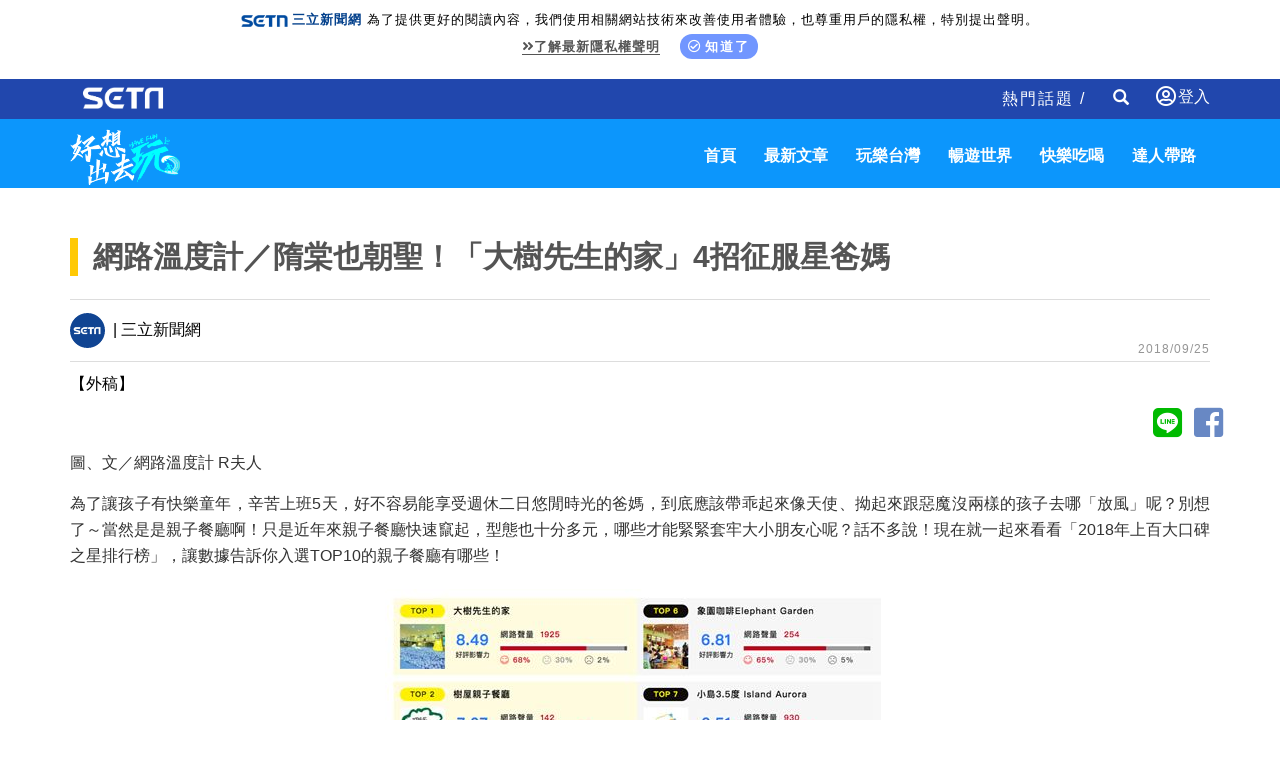

--- FILE ---
content_type: text/html; charset=utf-8
request_url: https://travel.setn.com/News/428892
body_size: 11786
content:

<!DOCTYPE html>
<html>
<head>
    <meta charset="utf-8" />
    <meta http-equiv="Content-Type" content="text/html; charset=utf-8" />
    <meta name="viewport" content="width=device-width, initial-scale=1" />
    <meta http-equiv="X-UA-Compatible" content="IE=edge,chrome=1" />
    <meta http-equiv="content-language" content="zh-Hant-TW" />
    <meta property="fb:admins" content="100005669711362" />
    <meta property="fb:app_id" content="1385360291698338" />
    <link rel="shortcut icon" href="/favicon.ico" />

    

            <title>網路溫度計／隋棠也朝聖！「大樹先生的家」4招征服星爸媽 │ 旅遊頻道 │ 三立新聞網 SETN.COM</title>
            <meta name="Title" content="網路溫度計／隋棠也朝聖！「大樹先生的家」4招征服星爸媽 │ 旅遊頻道 │ 三立新聞網 SETN.COM" />
            <meta property="og:title" content="網路溫度計／隋棠也朝聖！「大樹先生的家」4招征服星爸媽 │ 旅遊頻道 │ 三立新聞網 SETN.COM" />
            <meta name="Description" content="近年來親子餐廳快速竄起，型態也十分多元，到底哪些才能緊緊套牢大小朋友心呢？話不多說！現在就一起來看看「2018年百大口碑之星」，讓數據告訴你入選TOP10的親子餐廳有哪些！" />
            <meta property="og:description" content="近年來親子餐廳快速竄起，型態也十分多元，到底哪些才能緊緊套牢大小朋友心呢？話不多說！現在就一起來看看「2018年百大口碑之星」，讓數據告訴你入選TOP10的親子餐廳有哪些！" />
            <meta name="news_keywords" itemprop="keywords" content="百大之星,大樹先生的家,親子餐廳,百大口碑,隋棠,賈靜雯,吳昭平,鍾欣怡,瑞莎,Janet,林可彤,阿Ben,徐小可,家長,父母,爸媽,孩子,明星,兒童" />
            <meta name="keywords" content="百大之星,大樹先生的家,親子餐廳,百大口碑,隋棠,賈靜雯,吳昭平,鍾欣怡,瑞莎,Janet,林可彤,阿Ben,徐小可,家長,父母,爸媽,孩子,明星,兒童" />
            <meta property="og:image" content="https://attach.setn.com/newsimages/2018/09/12/1540465-PH.jpg" />
            <meta property="og:url" content="https://travel.setn.com/News/428892" />
            <link rel="canonical" href="https://travel.setn.com/News/428892" />
    <meta property="og:type" content="article" />
    <meta name="author" content="三立新聞網" />
    <meta name="source" content="三立新聞網" />

    

        <link rel="amphtml" href="https://www.setn.com/m/ampnews.aspx?NewsID=428892">
    <meta property="dable:author" content="三立新聞網" />
    <meta property="dable:item_id" content="428892" />
    <meta property="article:section" content="快樂吃喝" />
    <meta property="article:published_time" content="2018-09-25T16:16:00" />



    <link href="/Content/bootstrap.min.css" rel="stylesheet" type="text/css" />
    <link rel="stylesheet" href="https://use.fontawesome.com/releases/v5.3.1/css/all.css" integrity="sha384-mzrmE5qonljUremFsqc01SB46JvROS7bZs3IO2EmfFsd15uHvIt+Y8vEf7N7fWAU" crossorigin="anonymous">

    <link rel="stylesheet" href="https://www.setn.com/resources/OwlCarousel2-2.3.4/assets/owl.carousel.min.css" />
    <link rel="stylesheet" href="https://www.setn.com/resources/OwlCarousel2-2.3.4/assets/owl.theme.default.min.css" />
    <link href="/Content/css/base.css" rel="stylesheet" />

    <link href="https://www.setn.com/css/keyclock.css" rel="stylesheet" />

    <link href="/Content/css/style.css" rel="stylesheet" />
    <link href="/Content/css/owl-slider.css" rel="stylesheet" />
    <link href="/Content/css/responsive.css" rel="stylesheet" />
    <link href="https://www.setn.com/css/animate.css" rel="stylesheet" />

    <script type="text/javascript" src="//ajax.googleapis.com/ajax/libs/jquery/1.10.2/jquery.min.js"></script>
    <script type="text/javascript" src="https://www.setn.com/js/jquery.lazyload.min.js"></script>
    <script type="text/javascript" src="https://www.setn.com/js/jquery.cookie.js"></script>
    <script type="text/javascript" src="https://www.setn.com/js/CookieUtil.js"></script>

    <!-- Google Tag Manager -->
    <script>
        (function (w, d, s, l, i) {
            w[l] = w[l] || []; w[l].push({
                'gtm.start':
                    new Date().getTime(), event: 'gtm.js'
            }); var f = d.getElementsByTagName(s)[0],
                j = d.createElement(s), dl = l != 'dataLayer' ? '&l=' + l : ''; j.async = true; j.src =
                    'https://www.googletagmanager.com/gtm.js?id=' + i + dl; f.parentNode.insertBefore(j, f);
        })(window, document, 'script', 'dataLayer', 'GTM-K676NDF');</script>
    <!-- End Google Tag Manager -->

    <script>
        var client_ip = '3.143.223.76';
        var KEYCLOCK = {
            ORIGIN: 'https://oauth.setn.com/',
            LOGIN: '/login',
            LOGOUT: 'https://oauth.setn.com/auth/realms/SETGroup/protocol/openid-connect/logout?redirect_uri=https%3a%2f%2ftravel.setn.com%2fNews%2f428892',
            MEMBER: 'https://member.setn.com/Member?base_url=https%3a%2f%2ftravel.setn.com&amp;kc_locale=zh-TW',
            CLIENTID: 'travel_webclient',
        };
    </script>
    <script type="text/javascript" src="https://www.setn.com/js/keyclock.js"></script>

    
    <script>
        var _comscore = _comscore || [];
        _comscore.push({ c1: "2", c2: "20617561" });
        (function () {
            var s = document.createElement("script"), el = document.getElementsByTagName("script")[0]; s.async = true;
            s.src = (document.location.protocol == "https:" ? "https://sb" : "http://b") + ".scorecardresearch.com/beacon.js";
            el.parentNode.insertBefore(s, el);
        })();
    </script>
    <noscript>
        <img src="http://b.scorecardresearch.com/p?c1=2&c2=20617561&cv=2.0&cj=1" />
    </noscript>
    
    
    <script type='text/javascript'>
        var googletag = googletag || {};
        googletag.cmd = googletag.cmd || [];
        (function () {
            var gads = document.createElement('script');
            gads.async = true;
            gads.type = 'text/javascript';
            var useSSL = 'https:' == document.location.protocol;
            gads.src = (useSSL ? 'https:' : 'http:') +
                '//www.googletagservices.com/tag/js/gpt.js';
            var node = document.getElementsByTagName('script')[0];
            node.parentNode.insertBefore(gads, node);
        })();
    </script>
    
    <script src="https://apis.google.com/js/platform.js" async defer>
        { lang: 'zh-TW' }
    </script>

    

    <!-- GAID *.setn.com-->
    <script type="text/javascript">
        var setn_visitor_id = '';
        var setn_ga_id = '';
        try {
            setn_ga_id = getCookie("_ga");
            if (setn_ga_id.length > 0) {
                //setn_visitor_id 設定為 GAID For 大數據使用
                setn_visitor_id = setn_ga_id.substring(6);
            }
        }
        catch (ex) { }
    </script>
    <!-- End GAID -->

    <script type="text/javascript">
        //PoPin 廣告Code
        (function () {

            var pa = document.createElement('script'); pa.type = 'text/javascript'; pa.charset = "utf-8"; pa.async = true;

            pa.src = window.location.protocol + "//api.popin.cc/searchbox/setn.js";

            var s = document.getElementsByTagName('script')[0]; s.parentNode.insertBefore(pa, s);

        })();
    </script>

    <script type='text/javascript'>
        var tagtoo_advertiser_id = 2851;
        var tagtoo_ga = document.createElement('script');
        tagtoo_ga.type = 'text/javascript';
        tagtoo_ga.async = true;
        tagtoo_ga.src = '//ad.tagtoo.co/media/ad/track.js';
        var tagtoo_s = document.getElementsByTagName('script')[0];
        tagtoo_s.parentNode.insertBefore(tagtoo_ga, tagtoo_s);
    </script>

</head>
<body>

    <!-- Google Tag Manager (noscript) -->
    <noscript>
        <iframe src="https://www.googletagmanager.com/ns.html?id=GTM-K676NDF"
                height="0" width="0" style="display:none;visibility:hidden"></iframe>
    </noscript>
    <!-- End Google Tag Manager (noscript) -->

    <header id="header">
        
        <div class="privacy-area animated fadeInDown">
            <img src="https://www.setn.com/images/logo/logo-title-s.png"><span style="font-weight: 700; color: #04418c; margin-right: 5px;">三立新聞網</span>為了提供更好的閱讀內容，我們使用相關網站技術來改善使用者體驗，也尊重用戶的隱私權，特別提出聲明。<br>
            <span class="privacy-link"><a href="https://www.setn.com/privacy.aspx" target="_blank" class="gt" pa="隱私權" pl="隱私權聲明"><i class="fas fa-angle-double-right"></i>了解最新隱私權聲明</a></span>
            <span class="privacy-bt"><a href="javascript:void(0);" id="btnPrivacy"><i class="far fa-check-circle"></i>知道了</a></span>
        </div>
        

        <div class="container-fluid" style="background-color:#2147AD; color:#fff; height:40px;">
            <div class="container">
                <div class="header-area">
                    <div class="nav navbar-nav navbar-left">
                        <a class="setn-logo" href="https://www.setn.com" target="_blank"><img src="/content/images/setn-logo.png" alt=""></a>
                    </div>

                        <div id="user-login" class="loginBox loginBox-lay-dropdown">
                            <div class="hidden">
                                <iframe src="https://oauth.setn.com/auth/realms/SETGroup/loginstatus/login-check-iframe.html" id="myframe" style="display:none;"></iframe>
                                
                            </div>
                        </div>

                    <div class="navbar-form navbar-right searchForm hidden-xs">
                        <input type="text" class="form-control txtSearch" name="txtSearch" placeholder="Search" size="45">
                        <div class="btnSearch">
                            <i class="glyphicon glyphicon-search"></i>
                        </div>
                        <div class="btnSearchClose">
                            <i class="glyphicon glyphicon-remove"></i>
                        </div>
                    </div>
                    <div class="nav navbar-nav navbar-right hidden-xs">
                        <div class=" hot-title">
                            熱門話題 /

                        </div>
                    </div>



                </div>
            </div>
        </div>
    </header>
    <nav class="navbar st-navbar navbar-inverse container-fluid" data-spy="affix" data-offset-top="50">
        <div class="container">
            <div class="navbar-header">
                <button type="button" class="navbar-toggle collapsed" data-toggle="collapse" data-target="#st-navbar-collapse">
                    <span class="sr-only">Toggle navigation</span>
                    <span class="icon-bar"></span>
                    <span class="icon-bar"></span>
                    <span class="icon-bar"></span>
                </button>

                <a class="logo" href="/"><img src="/content/images/travel-logo.png" alt=""></a>
            </div>
            <div class="collapse navbar-collapse" id="st-navbar-collapse">
                <div class="navbar-form searchForm hidden-sm hidden-md hidden-lg">
                    <input type="text" class="form-control txtSearch" name="txtSearch" placeholder="Search">
                    <div class="btnSearch">
                        <i class="glyphicon glyphicon-search"></i>
                    </div>
                </div>


                <ul class="nav navbar-nav navbar-right">
                        <li>
                            <a href="/">首頁</a>
                        </li>
                        <li>
                            <a href="/ViewAll/">最新文章</a>
                        </li>
                        <li>
                            <a href="/category/406">玩樂台灣</a>
                        </li>
                        <li>
                            <a href="/category/405">暢遊世界</a>
                        </li>
                        <li>
                            <a href="/category/407">快樂吃喝</a>
                        </li>
                        <li>
                            <a href="/editors/">達人帶路</a>
                        </li>

                </ul>
            </div>



        </div>
    </nav>

    



<script>
    $(document).ready(function () {
        var para = [{ plate: '/21685920852/setn_travel_newsend_1x1', size: [1, 1], id: 'div-setn_travel_newsend', area: 'gad_setn_travel_newsend', marginTop: 0 }];
        GoogleADExecute(para);
    });
</script>

<!--AD-970-->
<section id="ad-970">
    <div class="container">
        <div class="row">
            <div class="ad-banner-970">
                

    <script type="text/javascript">
        var widthD = screen.width;

        $(document).ready(function () {

            SetMastheadAD();
            $(window).resize(function () {
                if (widthD != screen.width) {
                    SetMastheadAD();
                }
            });


        });


        function SetMastheadAD() {
            var width = screen.width;
            if (width > 970) {
                if ($("#MastheadAD").is(':empty')) {

                    var para = [{ plate: '/21685920852/setn_travel_expand_970x250', size: [[970, 90], [970, 90], [970, 250], [970, 400], [1, 1]], id: 'div-gpt-ad-1459167992006-0', area: 'MastheadAD' }];
                    GetFlowAD("https://ad.setn.com/Ads/AdIsShow/SETN/top_header_setn", para, "MastheadAD");

                }
                $("#MastheadAD").show();
                $("#MastheadADmb").hide();

            } else if (width <= 970) {
                if ($("#MastheadADmb").is(':empty')) {
                    var plateID = getTravelAD();
                    var para = [{ plate: '/21685920852/' + plateID + '', size: [300, 250], id: 'div-gpt-ad-1459167992006-1', area: 'MastheadADmb', marginTop:0 }];
                    GoogleADExecute(para);
                }
                $("#MastheadAD").hide().empty();
                $("#MastheadADmb").show();
            }

            widthD = width;

        }

        function getTravelAD() {

            var plateID = "setn_travel_m_home_300x250";

            var action = 'News';
            var id = '428892';

            switch (action) {

                case "category":
                    switch (id) {
                        case "405":
                            plateID = "setn_travel_m_worldtour_300x250";
                            break;
                        case "406":
                            plateID = "setn_travel_m_funtaiwan_300x250";
                            break;
                        case "407":
                            plateID = "setn_travel_m_playnow_300x250";
                            break;
                    }
                    break;

                case "project":
                case "Projects":
                    plateID = "setn_travel_m_project_300x250";
                    break;
                case "news":
                    plateID = "setn_travel_m_news_300x250";
                    break;

            }

            console.log(plateID);
            return plateID;
        }


    </script>
    <div id="MastheadAD" class="meta_ad"></div>
    <div id="MastheadADmb" class="meta_ad"></div>

            </div>
        </div>
    </div>
</section>
<!--/AD-970-->
<!--content-->




<div class="container newsCont" data-newsid="428892">
    <div class="content-title">
        <h1>網路溫度計／隋棠也朝聖！「大樹先生的家」4招征服星爸媽</h1>
    </div>
    <div class="row">
    </div>
    <div class="row">
        <div class="col-md-12 st-hot">
            <div class="store-line">
                <div class="store-page">
                        <span><img class="lazy" data-original="/Content/images/icon/setn-logo.gif"> | 三立新聞網</span>
                    <div class="date-area">2018/09/25</div>
                </div>
            </div>
        </div>
                    <div class="col-md-12">【外稿】 </div>
        <!--icon-->

        <div>
            <div class="text-right center-block">
                <a href="https://line.naver.jp/R/msg/text/?網路溫度計／隋棠也朝聖！「大樹先生的家」4招征服星爸媽%0D%0Ahttp://travel.setn.com/News/428892" style="color: #00ba00; margin-right: -5px;"><i class="fab fa-line fa-3x social"></i></a>
                <a href="https://www.facebook.com/sharer/sharer.php?u=http://travel.setn.com/News/428892" style="color: #6888C4; margin-right: -5px;"><i id="social-fb" class="fab fa-facebook-square fa-3x social"></i></a>
            </div>
        </div>
        <div class="col-md-12">
            


            <!--/icon-->
        </div>
        <div class="col-md-12 content-p" itemprop="articleBody">
            <p>圖、文／網路溫度計 R夫人</p>

<p>為了讓孩子有快樂童年，辛苦上班5天，好不容易能享受週休二日悠閒時光的爸媽，到底應該帶乖起來像天使、拗起來跟惡魔沒兩樣的孩子去哪「放風」呢？別想了～當然是是親子餐廳啊！只是近年來親子餐廳快速竄起，型態也十分多元，哪些才能緊緊套牢大小朋友心呢？話不多說！現在就一起來看看「2018年上百大口碑之星排行榜」，讓數據告訴你入選TOP10的親子餐廳有哪些！</p>

<p style="text-align: center;"><img alt="圖／網路溫度計提供" src="https://attach.setn.com/newsimages/2018/09/12/1540462-XXL.jpg" /></p>

<p style="text-align: center;">▲2018百大口碑之星親子餐廳排行榜。</p>

<p style="text-align: center;">image source：<a href="https://dailyview.tw/Popular/Detail/2505">網路溫度計-百大口碑之星（觀測時間：2018/01/01-2018/06/30，共180天）</a></p>

<p><span style="color:#B22222"><strong>2018</strong><strong>上半年親子餐廳趨勢：遊戲區設施</strong></span></p>

<p>為了讓爸媽喝茶聊天、小朋友在旁玩得不亦樂乎，親子餐廳除最基本的環境清潔應維持外，餐廳本身餐點特色、兒童專屬遊戲區和遊樂設施都網友關注的焦點。</p>

<p>所以就2018上半年來看，親子餐廳近千則討論聲量中，遊戲區「好玩程度」是一大亮點，其中討論度最高的，又莫過於有892則留言數的「溜滑梯」，以及705則留言數的「沙坑」了！當然啦～夏天來臨，球池、水池也是兒童遊戲區的熱門設施喲！</p>

<p style="text-align: center;"><img alt="圖／網路溫度計提供" src="https://attach.setn.com/newsimages/2018/09/12/1540463-XXL.jpg" /></p>

<p style="text-align: center;">▲親子餐廳討論「遊戲區設施」的熱門關鍵字，包括「溜滑梯」、「沙坑」、「水池」和「球池」等字眼。</p>

<p style="text-align: center;">Image source：<a href="https://dailyview.tw/Popular/Detail/2505">2018百大口碑之星報告</a></p>

<p><span style="color:#B22222"><strong>2018</strong><strong>百大口碑之星親子餐廳冠軍！揭秘「大樹先生的家」致勝方程式</strong></span></p>

<p>一路走來人氣居高不下、口碑屹立不搖的親子餐廳「大樹先生的家」，看看其上半年技壓群雄的致勝方程式到底是什麼！</p>

<p><span style="color:#B22222"><strong>名人熱情朝聖 網紅忘情推薦</strong></span></p>

<p>作為親子餐廳鼻祖，「大樹先生的家」秉持服務親子的信念不斷與時俱進，優化店內許多設施，因此2017年店面整修後，其不僅保留原本就很夯的戶外溜滑梯，另外還添加了室內沙坑、溜滑梯、球池、玩具區等趣味設施，讓造訪過的孩子一天到晚跟爸媽吵著「我還要去」！</p>

<p><span style="color:#B22222"><strong>用心經營粉專 用愛跟粉絲交朋友</strong></span></p>

<p>光2018上半年，「大樹先生的家」粉專就PO出54篇貼文，獲得逾3300筆留言，亮眼數字顯見其粉絲黏著度之高，大家都熱情踴躍。</p>

<p>不過關於這一點，「大樹先生的家」小編功不可沒，因為仔細觀察你會發現，「大樹先生的家」粉專上半年共舉辦了5個抽獎活動，每篇貼文底下都至少有200則以上討論串，面對如此盛況，小編居然能每篇貼文都親力親回，而且快又即時，宛如真心交朋友的做法，粉絲自然捨不得走！</p>

<p style="text-align: center;"><img alt="圖／網路溫度計提供" src="https://attach.setn.com/newsimages/2018/09/12/1540464-XXL.jpg" /></p>

<p style="text-align: center;">▲大樹先生的家粉專網路聲量趨勢。</p>

<p style="text-align: center;">Image source：<a href="https://dailyview.tw/Popular/Detail/2505">2018百大口碑之星報告</a></p>

<p><span style="color:#0000CD"><strong>專訪／從零開始！灑脫放下金融錢景的門外漢 用「心」成為孩子專家</strong></span></p>

<p>看了那麼多「大樹先生的家」稱霸親子餐廳界的秘訣，相信大家對他們又更加好奇了吧！沒問題～你的心聲DailyView網路溫度計聽到了，因此小編特別專訪了「大樹先生的家」創辦人吳昭平，看看原本念經濟、在外商銀行上班的他，經營上有何獨門心法，創業至今又有什麼樣的心路歷程！Here We Go～</p>

<p style="text-align: center;"><img alt="圖／網路溫度計提供" src="https://attach.setn.com/newsimages/2018/09/12/1540465-XXL.jpg" /></p>

<p style="text-align: center;">▲大樹先生的家創辦人吳昭平先生。</p>

<p><span style="color:#B22222"><strong>Q.</strong><strong>創立「大樹先生的家」的起心動念？</strong></span></p>

<p>我希望強調「開心的價值」， 因為自己成長過程是標準的好學生，一路就讀建中和台大。但長大後我發現，亞洲學生學習上雖然有很多資源，可在相處、開心上卻很缺乏，以至於亞洲小孩在背誦、練習、技能都很強，卻少了觀察、好奇跟知道自己要什麼的本領。</p>

<p>因此，我盼藉由「大樹先生的家」讓小朋友有一個快樂成長的環境，進而讓家長重視所謂「開心的價值」。</p>

<p><span style="color:#B22222"><strong>Q.</strong><strong>是否曾去海外取經？否則「大樹先生的家」如何成為小孩專家？</strong></span></p>

<p>很多人都以為親子餐廳概念是從歐美、日本來的，但其實親子餐廳在台灣、香港兩地做得最好。加上亞洲人、華人生活以吃為中心，無論迎新送舊、過節、畢業都要聚餐，所以我們其實不用取經，只要把玩跟吃這兩件事完美結合，就能成為台灣親子餐廳先驅，這件事反而在歐美國家比較少見。</p>

<p>不僅如此，由於「大樹先生的家」一年有4、50萬客人，這些人都比政府法規還嚴格，而且家長反應通常都很直接，當他們看到你店內衛生、安全狀況需改進時，絕對會立即反應，所以他們就是我們最龐大的資料庫，也是讓「大樹先生的家」錯中學，經營更趨向成熟的主因。</p>

<p><em>吳昭平：我們曾放了一個大人看似好玩的玩具在遊戲區，結果一個月後，發現小孩子碰都不想碰，可見我們有辦法即時了解孩子真正的需要，替換成他們喜愛的物品，打造每個遊戲區不同風格。</em></p>

<p><span style="color:#B22222"><strong>Q.</strong><strong>親子餐廳百百種，「大樹先生的家」有何特色能緊抓顧客心？</strong></span></p>

<p><span style="color:#800080"><strong>同時解決家長＆小朋友的需求</strong></span></p>

<p>對我們來說，最重要的是提供一個「完整解決方案」，這個解決方案是同時解決家長跟小朋友的需求，藉以強調一開始提到的「開心價值」。</p>

<p>舉例來說，我們每家店桌上都提供免費的媽媽包，裡頭放有尿布、棉花棒、圍兜兜和食物剪刀，所以對家長來說，「大樹先生的家」不只硬體好玩，整體服務也讓父母很放鬆。</p>

<p><span style="color:#800080"><strong>針對不同年齡孩子設計學習遊樂設施</strong></span></p>

<p>我們這邊有特地為2-6歲與2歲以下學齡前兒童設置專門遊戲區域，因為2歲以下小朋友還不太會走，多以爬行為主，所以設施要著重在他們的手腳協調與爬行刺激訓練。至於較大的孩子，他們因為較為需要的是跳躍、探索與手指練習，因此遊戲區會涵蓋如家家酒、球池等設施。</p>

<p><span style="color:#800080"><strong>孩子吃的東西絕不能馬虎</strong></span></p>

<p>我們的菜單都少油、少鹽，而且絕對包含青菜、肉和水果等。此外，我們會把食物處理到最容易入口的大小，所以爸媽們無須額外使用食物剪刀，只要專心享用現點現做的健康餐點即可！</p>

<p><span style="color:#B22222"><strong>Q.</strong><strong>「大樹先生的家」獲選網路溫度計《百大口碑之星TOP10》的得獎感言？</strong></span></p>

<p>謝謝網路溫度計幫我們收集這麼多網路資料，讓我們知道努力被消費者看見，然後一直在榜上擁有很好的名次，日後我們也會更加努力！</p>

<p><strong>想看來自各領域、更多精彩的百大口碑之星嗎？</strong><strong>全在本文裡</strong><strong>&gt;&gt;&gt;</strong><strong>《<a href="https://dailyview.tw/Popular/Detail/2505"><span style="background-color:#FFFF00">百大口碑之星／稱霸親子界！「大樹先生的家」4招讓星爸媽瘋朝聖</span></a>》</strong></p>

<p><strong>【更多精采報導，請上《DailyView網路溫度計官網&nbsp;<a href="http://dailyview.tw/" target="_blank">http://dailyview.tw</a>&nbsp;》；《DailyView網路溫度計粉絲團&nbsp;<a href="http://www.facebook.com/DailyView.tw" target="_blank">www.facebook.com/DailyView.tw</a>》未經授權， 請勿轉載！】</strong></p>
    
        </div>


        <div class="col-md-12">
            


        </div>


        <div class="col-md-12 page-keyword-area">
                    <div>
                        <a class="gt" pl='' href="/ViewAll/tag/294295"><strong>百大之星</strong></a>
                    </div>
                    <div>
                        <a class="gt" pl='' href="/ViewAll/tag/294296"><strong>大樹先生的家</strong></a>
                    </div>
                    <div>
                        <a class="gt" pl='' href="/ViewAll/tag/32617"><strong>親子餐廳</strong></a>
                    </div>
                    <div>
                        <a class="gt" pl='' href="/ViewAll/tag/177226"><strong>百大口碑</strong></a>
                    </div>
                    <div>
                        <a class="gt" pl='' href="/ViewAll/tag/10283"><strong>隋棠</strong></a>
                    </div>
                    <div>
                        <a class="gt" pl='' href="/ViewAll/tag/20361"><strong>賈靜雯</strong></a>
                    </div>
                    <div>
                        <a class="gt" pl='' href="/ViewAll/tag/294297"><strong>吳昭平</strong></a>
                    </div>
                    <div>
                        <a class="gt" pl='' href="/ViewAll/tag/26923"><strong>鍾欣怡</strong></a>
                    </div>
                    <div>
                        <a class="gt" pl='' href="/ViewAll/tag/20214"><strong>瑞莎</strong></a>
                    </div>
                    <div>
                        <a class="gt" pl='' href="/ViewAll/tag/12330"><strong>Janet</strong></a>
                    </div>
                    <div>
                        <a class="gt" pl='' href="/ViewAll/tag/29734"><strong>林可彤</strong></a>
                    </div>
                    <div>
                        <a class="gt" pl='' href="/ViewAll/tag/23750"><strong>阿Ben</strong></a>
                    </div>
                    <div>
                        <a class="gt" pl='' href="/ViewAll/tag/23751"><strong>徐小可</strong></a>
                    </div>
                    <div>
                        <a class="gt" pl='' href="/ViewAll/tag/3675"><strong>家長</strong></a>
                    </div>
                    <div>
                        <a class="gt" pl='' href="/ViewAll/tag/6809"><strong>父母</strong></a>
                    </div>
                    <div>
                        <a class="gt" pl='' href="/ViewAll/tag/45769"><strong>爸媽</strong></a>
                    </div>
                    <div>
                        <a class="gt" pl='' href="/ViewAll/tag/7987"><strong>孩子</strong></a>
                    </div>
                    <div>
                        <a class="gt" pl='' href="/ViewAll/tag/2378"><strong>明星</strong></a>
                    </div>
                    <div>
                        <a class="gt" pl='' href="/ViewAll/tag/1974"><strong>兒童</strong></a>
                    </div>

        </div>
    </div>
</div>


<section>
    <div class="container">
        <div class="row">
            <div class="col-md-12">
                <div class="section-title">
                    精彩影音
                </div>
            </div>
        </div>
        <div class="row">
            <div class="col-md-12">
                <div class="video-container">
    <div id="my-video"></div>
</div>

            <script>
                    $(function () {
                        $("#my-video").html('<iframe id="youtubeIframe" width="560" height="315" src="//www.youtube.com/embed/videoseries?list=PLxhUsq3CF77hqjNgHa9WkopeoA4ufXDPr&amp;autoplay=1&amp;loop=1&amp;mute=1" frameborder="0" allowfullscreen=""></iframe>');
            });
            </script>




<script>
    $(function () {
        var iframeClick = true;
        $('body').on("click", '#youtubeIframe', function () {

            if (iframeClick) {
                gaEvent("iframe");
            }
            iframeClick = false;

        });

        $(".programCont").click(function () {
            var $_title = $(this).find("span");
            if ($_title != null) {
                parent.changeVOD($_title.text());
            }
        });
    });




    function gaEvent(label) {
        try {
            ga('send', 'event', "", "", "health " + label);

        } catch (e) {

        }
    }
</script>
            </div>
        </div>
    </div>
</section>


<img id="imgblank" src="[data-uri]%3D" width="0" height="0" />
<script>
    //$(function () { window.setTimeout(function () { var e = $("#imgblank"); if (e) e.attr("src", "/ClickCountHandler.ashx?p=<%=this.PageGroupID %>&n=<%=this.NewsID %>") }, 2e3 })
    $(function () { var e = $("#imgblank"); if (e) e.attr("src", "https://www.setn.com/ClickCountHandler.ashx?p=&n=428892") })
</script>



<script type="application/ld+json">
    {
    "@context": "https://schema.org",
    "@type": "NewsArticle",
    "articleSection": "快樂吃喝",
    "mainEntityOfPage":{
    "@type":"WebPage",
    "@id":"http://travel.setn.com/News/428892"
    },
    "headline": "網路溫度計／隋棠也朝聖！「大樹先生的家」4招征服星爸媽",
    "image": {
    "@type": "ImageObject",
    "url": "https://attach.setn.com/newsimages/2018/09/12/1540465-PH.jpg",
    "height": 540,
    "width": 960
    },
    "datePublished": "2018/09/25",
    "dateModified": "2018/09/25",
    "author": {
    "@type": "Organization",
    "name": "三立新聞網"
    },
    "publisher": {
    "@type": "Organization",
    "name": "三立新聞網",
    "logo": {
    "@type": "ImageObject",
    "url": "https://attach.setn.com/images/0103_SETN_logo.png",
    "width": 240,
    "height": 24
    }
    },
    "keywords":["百大之星","大樹先生的家","親子餐廳","百大口碑","隋棠","賈靜雯","吳昭平","鍾欣怡","瑞莎","Janet","林可彤","阿Ben","徐小可","家長","父母","爸媽","孩子","明星","兒童"],
    "description": "近年來親子餐廳快速竄起，型態也十分多元，到底哪些才能緊緊套牢大小朋友心呢？話不多說！現在就一起來看看「2018年百大口碑之星」，讓數據告訴你入選TOP10的親子餐廳有哪些！"
    }
</script>


<script type="application/ld+json">
    {
    "@context": "https://schema.org",
    "@type": "BreadcrumbList",
    "itemListElement": [
    {"@type": "ListItem",
    "position": 1,
    "item": { "@id": "https://www.setn.com/", "name": "三立新聞網" }
    },
    {"@type": "ListItem",
    "position": 2,

    "item": { "@id": "http://travel.setn.com/category/407", "name": "快樂吃喝" }
    }]
    }
</script>

<!--content-->



<!--Sponsor-->
<section id="Sponsor">
    <div class="container">
        <div class="row">
            


        </div>
    </div>
</section>
<!--/Sponsor-->

<section id="NextNews"></section>
<nav class="pagination">
    <a class="next" href="/news/0"></a>
</nav>

<div id="textAD" class="col-md-12" style="display:none;">
    <div class="alert-message alert-message-notice hidden-print">
        <ul id="newsTextAD" data-showpopinad="True"><li><a href="https://travel.setn.com/news/1782941" target="_blank" class="gt newsTextADItem" pa="新聞內頁文字新聞" pl="新聞">警專變超跑展場！太子集團32豪車2/25競標</a><span class="sponsored"></span></li></ul>
    </div>
</div>



    
    <br />

    <footer id="footer">
        <div class="socialBox">
            <a class="socialmedia yt2" href="https://bit.ly/3cB8rM0" target="_blank"></a>
            <a class="socialmedia fb2" href="https://bit.ly/3bqrgWU" target="_blank"></a>
            <a class="socialmedia ig" href="http://bit.ly/2SLNPLF" target="_blank"></a>
            <a class="socialmedia twitter" href="http://bit.ly/2SvzPFp" target="_blank"></a>
            <a class="socialmedia line" href="https://bit.ly/3etzmM2" target="_blank"></a>
            <a class="socialmedia tele" href="https://bit.ly/2VMOQkW" target="_blank"></a>
        </div>

        <div class="footerLink">
            <ul>
                <li><a href="https://www.setn.com" target="_self">三立新聞網</a></li>
                <li><a href="https://www.settv.com.tw" target="_self">三立官網</a></li>
                <li><a href="https://www.setn.com/Privacy.aspx" target="_self">隱私權聲明</a></li>
                <li><a href="mailto:2018setn@gmail.com" target="_self">合作提案窗口</a></li>
                <li><a href="https://www.setn.com/tellme.aspx?dtype=3" target="_blank">意見反應</a></li>
            </ul>
        </div>

        <div class="copyright">©2022 Sanlih E-Television All Rights Reserved 版權所有 盜用必究 台北市內湖區舊宗路一段159號 02-8792-8888</div>
    </footer>
    <input id="hfPageGroupId" type="hidden" />

    <!-- Scroll-up -->
    <div class="scroll-up">
        <ul>
            <li><a href="#header"><i class="fa fa-angle-up"></i></a></li>
        </ul>
    </div>
    <script type="text/javascript" src="https://www.setn.com/js/js_base.js"></script>
    <script type="text/javascript" src="https://www.setn.com/js/ga/googleanalytics.js"></script>

    <script src="/Scripts/bootstrap.min.js"></script>
    <script type="text/javascript" src="https://www.setn.com/resources/OwlCarousel2-2.3.4/owl.carousel.min.js"></script>
    <script type="text/javascript" src="https://www.setn.com/js/jquery.cookie.js"></script>
    <script type="text/javascript" src="https://www.setn.com/js/CookieUtil.js"></script>
    <script src="/Scripts/smoothscroll.js"></script>
    <script src="/Scripts/scripts.js"></script>

    
    <script type="text/javascript">
        //PoPin 廣告Code
        (function () {

            var pa = document.createElement('script'); pa.type = 'text/javascript'; pa.charset = "utf-8"; pa.async = true;

            pa.src = window.location.protocol + "//api.popin.cc/searchbox/setn.js";

            var s = document.getElementsByTagName('script')[0]; s.parentNode.insertBefore(pa, s);

        })();
    </script>

    <script src="https://www.setn.com/js/jquery.infinitescroll.js"></script>
    <script src="/Scripts/LogTracer.js"></script>

    <script type="text/javascript">

        var newsid = '428892';

        $(document).ready(function () {


            $(".page-keyword-area").before($("#textAD").show());

            var contArr = [];

            $('#NextNews').infinitescroll({
                nextSelector: '.pagination a.next',
                navSelector: '.pagination',
                itemSelector: '.newsCont',
                maxPage: 7,
                path: function (index) {
                    var i = index - 2;
                    var nextnewsid = $("#NewsList > .st-news").eq(i).data("newsid");

                    return "/NewsContent/" + nextnewsid;
                },
                loading: {
                    /*img: "/img/loading.gif",*/
                    msgText: '',
                    finishedMsg: ''
                }
            }, function (arrayOfNewElems, obj, e, i, a, x) {

                    $('#NextNews img.lazy').lazyload({ effect: "fadeIn" });
                    if ($("#NewsList > .st-news").length <= $('#NextNews > .newsCont').length) {
                        $(window).unbind('.infscr');
                    }


                    var nextTitle = arrayOfNewElems[0].getElementsByTagName("h1")[0].innerText;
                    var pageUrl = "/News/" + arrayOfNewElems[0].dataset.newsid;
                    document.title = nextTitle;
                    history.replaceState('', nextTitle, pageUrl);

                    ga('set', 'page', pageUrl);
                    ga('send', 'pageview');
                    ga('Travel.send', 'pageview');


                    sendLog(client_ip, arrayOfNewElems[0].dataset.newsid);

                });



            //網址切換

            var cont_h = $('.main').height();
            var pathname = window.location.href;
            var pathhost = location.hostname;

            $(document).scroll(function () {
                var top = window.pageYOffset;

                $(".newsCont").each(function () {
                    var offsetT = $(this).offset().top;
                    var offsetTH = offsetT + $(this).height();

                    if (offsetT < top && offsetTH > top) {
                        var h1 = $(this).find("h1").text();
                        document.title = h1;
                        history.replaceState('', h1, "/News/" + $(this).data("newsid"));
                        return false;

                    }

                });


            });

            $(".newsCont iframe").each(function () {
                if ($(this).attr("src").indexOf("youtube") > -1) {
                    var iframe = $(this).parent("p").html();
                    $(this).parent("p").addClass("contVideoBlock").html('<div class="video-container">' + iframe + '</div>');
                }
                else {
                    $(this).css("width", "100%");
                }

            });

        });
    </script>

    <div id="gad_setn_travel_newsend"></div>



</body>
</html>

--- FILE ---
content_type: text/html; charset=utf-8
request_url: https://www.google.com/recaptcha/api2/aframe
body_size: 267
content:
<!DOCTYPE HTML><html><head><meta http-equiv="content-type" content="text/html; charset=UTF-8"></head><body><script nonce="V2wuOAsqRfvs_0nplZzVjg">/** Anti-fraud and anti-abuse applications only. See google.com/recaptcha */ try{var clients={'sodar':'https://pagead2.googlesyndication.com/pagead/sodar?'};window.addEventListener("message",function(a){try{if(a.source===window.parent){var b=JSON.parse(a.data);var c=clients[b['id']];if(c){var d=document.createElement('img');d.src=c+b['params']+'&rc='+(localStorage.getItem("rc::a")?sessionStorage.getItem("rc::b"):"");window.document.body.appendChild(d);sessionStorage.setItem("rc::e",parseInt(sessionStorage.getItem("rc::e")||0)+1);localStorage.setItem("rc::h",'1768773021110');}}}catch(b){}});window.parent.postMessage("_grecaptcha_ready", "*");}catch(b){}</script></body></html>

--- FILE ---
content_type: application/javascript; charset=utf-8
request_url: https://fundingchoicesmessages.google.com/f/AGSKWxU_z4vHaM2L97jIONwivgsuW7oQblBbvZN0W_XmVoAFO24JcYQ8RjdA9Uqzm8_OvZYoHL8-0-c4kCVeuo_SvMWJRHfcjuUv8ziQNJc2GrTGJMX_nSDnafRIB-Kaj42UHpFhKA3tvce2dPJeUdDQYwkIsDG3E_fudlNhoCO5Lsdz6timJqAM1VVjn0V7/_.uk/ads.-image/Ads//pfpadv./CME-ad-/adsensets.
body_size: -1289
content:
window['ba748c81-a55b-439d-a055-6848b7104c30'] = true;

--- FILE ---
content_type: application/javascript;charset=UTF-8
request_url: https://tw.popin.cc/popin_discovery/recommend_lite?mode=new&url=https%3A%2F%2Ftravel.setn.com%2FNews%2F428892&&r_category=all&country=tw&location=tw&ignore=1&device=pc&media=www.setn.com&extra=mac&cfid=undefined&related=false&uid=d314a58cb86fdf3cff31768773017289&info=eyJ1c2VyX2RldmljZSI6InBjIiwidXNlcl90aW1lIjoxNzY4NzczMDE3MjcxLCJ1c2VyX3RkX29zIjoiTWFjIiwidXNlcl90ZF9vc192ZXJzaW9uIjoiMTAuMTUuNyIsInVzZXJfdGRfYnJvd3NlciI6IkNocm9tZSIsInVzZXJfdGRfYnJvd3Nlcl92ZXJzaW9uIjoiMTMxLjAuMCIsInVzZXJfdGRfc2NyZWVuIjoiMTI4MHg3MjAiLCJ1c2VyX3RkX3ZpZXdwb3J0IjoiMTI4MHg3MjAiLCJ1c2VyX3RkX3VzZXJfYWdlbnQiOiJNb3ppbGxhLzUuMCAoTWFjaW50b3NoOyBJbnRlbCBNYWMgT1MgWCAxMF8xNV83KSBBcHBsZVdlYktpdC81MzcuMzYgKEtIVE1MLCBsaWtlIEdlY2tvKSBDaHJvbWUvMTMxLjAuMC4wIFNhZmFyaS81MzcuMzY7IENsYXVkZUJvdC8xLjA7ICtjbGF1ZGVib3RAYW50aHJvcGljLmNvbSkiLCJ1c2VyX3RkX3JlZmVycmVyIjoiIiwidXNlcl90ZF9wYXRoIjoiL05ld3MvNDI4ODkyIiwidXNlcl90ZF9jaGFyc2V0IjoidXRmLTgiLCJ1c2VyX3RkX2xhbmd1YWdlIjoiZW4tdXNAcG9zaXgiLCJ1c2VyX3RkX2NvbG9yIjoiMjQtYml0IiwidXNlcl90ZF90aXRsZSI6IiVFNyVCNiVCMiVFOCVCNyVBRiVFNiVCQSVBQiVFNSVCQSVBNiVFOCVBOCU4OCVFRiVCQyU4RiVFOSU5QSU4QiVFNiVBMyVBMCVFNCVCOSU5RiVFNiU5QyU5RCVFOCU4MSU5NiVFRiVCQyU4MSVFMyU4MCU4QyVFNSVBNCVBNyVFNiVBOCVCOSVFNSU4NSU4OCVFNyU5NCU5RiVFNyU5QSU4NCVFNSVBRSVCNiVFMyU4MCU4RDQlRTYlOEIlOUIlRTUlQkUlODElRTYlOUMlOEQlRTYlOTglOUYlRTclODglQjglRTUlQUElQkQlMjAlRTIlOTQlODIlMjAlRTYlOTclODUlRTklODElOEElRTklQTAlQkIlRTklODElOTMlMjAlRTIlOTQlODIlMjAlRTQlQjglODklRTclQUIlOEIlRTYlOTYlQjAlRTglODElOUUlRTclQjYlQjIlMjBTRVROLkNPTSIsInVzZXJfdGRfdXJsIjoiaHR0cHM6Ly90cmF2ZWwuc2V0bi5jb20vTmV3cy80Mjg4OTIiLCJ1c2VyX3RkX3BsYXRmb3JtIjoiTGludXggeDg2XzY0IiwidXNlcl90ZF9ob3N0IjoidHJhdmVsLnNldG4uY29tIn0%3D&pid=setn&version=1749538118&channel=%5B%22travel-word-pc-3%22%2C%22travel-word-pc-2%22%2C%22travel-word-pc%22%2C%22word-pc-3%22%2C%22word-pc-2%22%2C%22word-pc%22%2C%22new_pc%22%2C%22_popIn_standard_4x1%22%2C%22fuhouse-word-pc_3%22%2C%22fuhouse-word-pc_2%22%2C%22fuhouse-word-pc%22%2C%22game-word-pc-3%22%2C%22game-word-pc-2%22%2C%22game-word-pc%22%2C%22esport_word-pc-3%22%2C%22esport_word-pc-2%22%2C%22esport_word-pc%22%5D&alg=ltr&&callback=_p6_a0de74bd0e36
body_size: 11658
content:
_p6_a0de74bd0e36({"author_name":null,"image":"","common_category":null,"image_url":null,"title":"","category":"","keyword":[],"url":"https://travel.setn.com/News/428892","pubdate":"","cookie":[],"time":1768773018,"logid":"432f62ca-541f-4b5b-8492-3849d5f55ac3","alg":"ltr","safe_image":null,"safe_text":null,"ip":"3.143.223.76","comment_like":[],"comment_comments":[],"pw_video_info":[],"cdata":"e30=","dmf":"m","fraud_control":false,"module_assemble":{"travel-word-pc":[{"_id":"413565764","title":"不只對肝斑有用！皮膚科醫生大推「矽谷電波Ｘ」淡斑同步修復養膚","image":"https://imageaws.popin.cc/ML/78450fd832b8ca76140b531549f6e802.png","origin_url":"","url":"https://trace.popin.cc/ju/ic?tn=6e22bb022cd37340eb88f5c2f2512e40&trackingid=5c150426c6677a2c2c0a178f5740f8ab&acid=24961&data=[base64]&uid=d314a58cb86fdf3cff31768773017289&mguid=&gprice=gKmApkpQBoFccxjzcMF3-CgGFIXYX9bg1Y1fp7KOmCU&pb=d","imp":"","media":"矽谷電波X","campaign":"3645968","nid":"413565764","imptrackers":["https://trace.popin.cc/ju/ic?tn=6e22bb022cd37340eb88f5c2f2512e40&trackingid=5c150426c6677a2c2c0a178f5740f8ab&acid=24961&data=[base64]&uid=d314a58cb86fdf3cff31768773017289&mguid="],"clicktrackers":["https://trace.popin.cc/ju/ic?tn=6e22bb022cd37340eb88f5c2f2512e40&trackingid=5c150426c6677a2c2c0a178f5740f8ab&acid=24961&data=[base64]&uid=d314a58cb86fdf3cff31768773017289&mguid=&gprice=gKmApkpQBoFccxjzcMF3-CgGFIXYX9bg1Y1fp7KOmCU&pb=d","https://a.popin.cc/popin_redirect/redirect?lp=&data=eyJjIjoiNC4yIiwidHoiOiJ0dyIsIm5pZCI6IjQxMzU2NTc2NCIsImNhbXBhaWduIjoiMzY0NTk2OCIsIm1lZGlhIjoid3d3LnNldG4uY29tIiwiZG1mIjoibSIsInBhZ2VfdHlwZSI6IiIsImNhdGVnb3J5IjoiIiwiZGV2aWNlIjoicGMiLCJwYiI6IiJ9&token=5c150426c6677a2c2c0a178f5740f8ab&t=1768773018730&uid=d314a58cb86fdf3cff31768773017289&nc=1&crypto=PrlKZ6VlqautwVcW1SLFi6fYcmkp2Ho_kzOQRfjtCKQ="],"score":2.389348880068263E-4,"score2":2.46808E-4,"privacy":"","trackingid":"5c150426c6677a2c2c0a178f5740f8ab","c2":9.794508514460176E-5,"c3":0.0,"image_fit":true,"image_background":0,"c":4.2,"userid":"沃醫學_Sylfirm矽谷電波","type":"ad"}],"game-word-pc":[],"_popIn_standard_4x1":[],"new_pc":[],"fuhouse-word-pc_2":[],"travel-word-pc-2":[{"_id":"496800436","title":"2026美肌新趨勢「外泌體＋矽谷電波X」聯手，開啟高階養膚新世代","image":"https://imageaws.popin.cc/ML/10f03ededc70e4070459041fa5089738.png","origin_url":"","url":"https://trace.popin.cc/ju/ic?tn=6e22bb022cd37340eb88f5c2f2512e40&trackingid=a3c0c84df1146b5773e95e96698250a2&acid=24961&data=[base64]&uid=d314a58cb86fdf3cff31768773017289&mguid=&gprice=H86zrLEIbci60TBXf0grnSjBo0pbZynMk18TbmXLyXg&pb=d","imp":"","media":"矽谷電波X","campaign":"4299028","nid":"496800436","imptrackers":["https://trace.popin.cc/ju/ic?tn=6e22bb022cd37340eb88f5c2f2512e40&trackingid=a3c0c84df1146b5773e95e96698250a2&acid=24961&data=[base64]&uid=d314a58cb86fdf3cff31768773017289&mguid="],"clicktrackers":["https://trace.popin.cc/ju/ic?tn=6e22bb022cd37340eb88f5c2f2512e40&trackingid=a3c0c84df1146b5773e95e96698250a2&acid=24961&data=[base64]&uid=d314a58cb86fdf3cff31768773017289&mguid=&gprice=H86zrLEIbci60TBXf0grnSjBo0pbZynMk18TbmXLyXg&pb=d","https://a.popin.cc/popin_redirect/redirect?lp=&data=eyJjIjoiNC44IiwidHoiOiJ0dyIsIm5pZCI6IjQ5NjgwMDQzNiIsImNhbXBhaWduIjoiNDI5OTAyOCIsIm1lZGlhIjoid3d3LnNldG4uY29tIiwiZG1mIjoibSIsInBhZ2VfdHlwZSI6IiIsImNhdGVnb3J5IjoiIiwiZGV2aWNlIjoicGMiLCJwYiI6IiJ9&token=a3c0c84df1146b5773e95e96698250a2&t=1768773018730&uid=d314a58cb86fdf3cff31768773017289&nc=1&crypto=PrlKZ6VlqautwVcW1SLFi6fYcmkp2Ho_kzOQRfjtCKQ="],"score":2.8345406614102174E-4,"score2":2.92794E-4,"privacy":"","trackingid":"a3c0c84df1146b5773e95e96698250a2","c2":1.0166152787860483E-4,"c3":0.0,"image_fit":true,"image_background":0,"c":4.8,"userid":"沃醫學_Sylfirm矽谷電波","type":"ad"}],"fuhouse-word-pc_3":[],"travel-word-pc-3":[{"_id":"66988ede324ed162a18b4567","dsp":"boardciel","title":"專為40+研發的眼藥水，活化眼細胞，對抗「加齡眼」重度疲勞、模糊","image":"https://crs.rixbeedesk.com/95d1b3/ee4c7193bbe94c3bdc7d89e220567337.jpg","origin_url":"https://ap-b.trk.rixbeedesk.com/rix/track?event=3&info=[base64]&pb=[base64]","url":"https://a.popin.cc/popin_redirect/redirect?lp=https%3A%2F%2Fap-b.trk.rixbeedesk.com%2Frix%2Ftrack%3Fevent%3D3%26info%[base64]%26pb%[base64]&data=eyJjIjoiMC4wIiwidHoiOiJ0dyIsInByaWNlIjoiMC4xMzA4IiwibmlkIjoiNjY5ODhlZGUzMjRlZDE2MmExOGI0NTY3IiwiY2FtcGFpZ24iOiI2Njk4OGUyZjMyNGVkMTUzYjE4YjQ1NjciLCJtZWRpYSI6Ind3dy5zZXRuLmNvbSIsImRldmljZSI6InBjIn0=&token=d7d5f50dafdffa40a61e&t=1768773018731&uid=d314a58cb86fdf3cff31768773017289&crypto=PrlKZ6VlqautwVcW1SLFi6fYcmkp2Ho_kzOQRfjtCKQ=","imp":"https://a.popin.cc/popin_redirect/redirect?lp=&data=[base64]&token=d7d5f50dafdffa40a61e&t=1768773018731&uid=d314a58cb86fdf3cff31768773017289&type=imp","media":"葉黃素","campaign":"66988e2f324ed153b18b4567","nid":"66988ede324ed162a18b4567","imptrackers":["https://ap-b.trk.rixbeedesk.com/rix/track?event=1&info=[base64]","https://ap-b.trk.rixbeedesk.com/rix/track?event=2&info=[base64]","https://apse.trk.rixengine.com/win?tid=71a0d672d0de472dbfac807958be7c93&info=[base64]&price=0.1308","https://apse.trk.rixengine.com/imp?tid=71a0d672d0de472dbfac807958be7c93&info=[base64]&price=0.1308","https://boardciel.apse.svr.rixengine.com/tracker/cap?info=[base64]"],"clicktrackers":["https://apse.trk.rixengine.com/clk?tid=71a0d672d0de472dbfac807958be7c93&info=[base64]&price=0.1308"],"score":0.004002136426084374,"score2":0.004002136426084374,"privacy":"","image_fit":true,"type":"ad"}],"esport_word-pc":[],"word-pc-2":[],"word-pc":[],"game-word-pc-3":[],"esport_word-pc-3":[],"game-word-pc-2":[],"esport_word-pc-2":[],"word-pc-3":[{"_id":"504135195","title":"想告別臉上肝斑？年底前聚會靠矽谷電波X養出好膚質，溫和除斑不怕復發","image":"https://imageaws.popin.cc/ML/3fb83d42f6f4bba2a8e4f13d924c7172.png","origin_url":"","url":"https://trace.popin.cc/ju/ic?tn=6e22bb022cd37340eb88f5c2f2512e40&trackingid=74b7afa662b162324cca58ab700622af&acid=24961&data=[base64]&uid=d314a58cb86fdf3cff31768773017289&mguid=&gprice=cI7WtBwg-vDzZ9-hqTzzYBNwsdGqzmGvbGe6a6woJws&pb=d","imp":"","media":"矽谷電波X","campaign":"4352427","nid":"504135195","imptrackers":["https://trace.popin.cc/ju/ic?tn=6e22bb022cd37340eb88f5c2f2512e40&trackingid=74b7afa662b162324cca58ab700622af&acid=24961&data=[base64]&uid=d314a58cb86fdf3cff31768773017289&mguid="],"clicktrackers":["https://trace.popin.cc/ju/ic?tn=6e22bb022cd37340eb88f5c2f2512e40&trackingid=74b7afa662b162324cca58ab700622af&acid=24961&data=[base64]&uid=d314a58cb86fdf3cff31768773017289&mguid=&gprice=cI7WtBwg-vDzZ9-hqTzzYBNwsdGqzmGvbGe6a6woJws&pb=d","https://a.popin.cc/popin_redirect/redirect?lp=&data=eyJjIjoiNC44IiwidHoiOiJ0dyIsIm5pZCI6IjUwNDEzNTE5NSIsImNhbXBhaWduIjoiNDM1MjQyNyIsIm1lZGlhIjoid3d3LnNldG4uY29tIiwiZG1mIjoibSIsInBhZ2VfdHlwZSI6IiIsImNhdGVnb3J5IjoiIiwiZGV2aWNlIjoicGMiLCJwYiI6IiJ9&token=74b7afa662b162324cca58ab700622af&t=1768773018730&uid=d314a58cb86fdf3cff31768773017289&nc=1&crypto=PrlKZ6VlqautwVcW1SLFi6fYcmkp2Ho_kzOQRfjtCKQ="],"score":2.327542186026287E-4,"score2":2.40424E-4,"privacy":"","trackingid":"74b7afa662b162324cca58ab700622af","c2":8.347685070475563E-5,"c3":0.0,"image_fit":true,"image_background":0,"c":4.8,"userid":"沃醫學_Sylfirm矽谷電波","type":"ad"}],"fuhouse-word-pc":[]},"extra":{"travel-word-pc":{"actualAdNum":1,"expectAdNum":1,"hasCF":false},"game-word-pc":{"actualAdNum":0,"expectAdNum":1,"hasCF":false},"_popIn_standard_4x1":{"actualAdNum":0,"expectAdNum":2,"hasCF":false},"new_pc":{"actualAdNum":0,"expectAdNum":5,"hasCF":false},"fuhouse-word-pc_2":{"actualAdNum":0,"expectAdNum":1,"hasCF":false},"travel-word-pc-2":{"actualAdNum":1,"expectAdNum":1,"hasCF":false},"fuhouse-word-pc_3":{"actualAdNum":0,"expectAdNum":1,"hasCF":false},"travel-word-pc-3":{"actualAdNum":1,"expectAdNum":1,"hasCF":false},"esport_word-pc":{"actualAdNum":0,"expectAdNum":1,"hasCF":false},"word-pc-2":{"actualAdNum":0,"expectAdNum":1,"hasCF":false},"word-pc":{"actualAdNum":0,"expectAdNum":1,"hasCF":false},"game-word-pc-3":{"actualAdNum":0,"expectAdNum":1,"hasCF":false},"esport_word-pc-3":{"actualAdNum":0,"expectAdNum":1,"hasCF":false},"game-word-pc-2":{"actualAdNum":0,"expectAdNum":1,"hasCF":false},"esport_word-pc-2":{"actualAdNum":0,"expectAdNum":1,"hasCF":false},"word-pc-3":{"actualAdNum":1,"expectAdNum":1,"hasCF":false},"fuhouse-word-pc":{"actualAdNum":0,"expectAdNum":1,"hasCF":false}},"pre_rank":true,"random_ad":false});